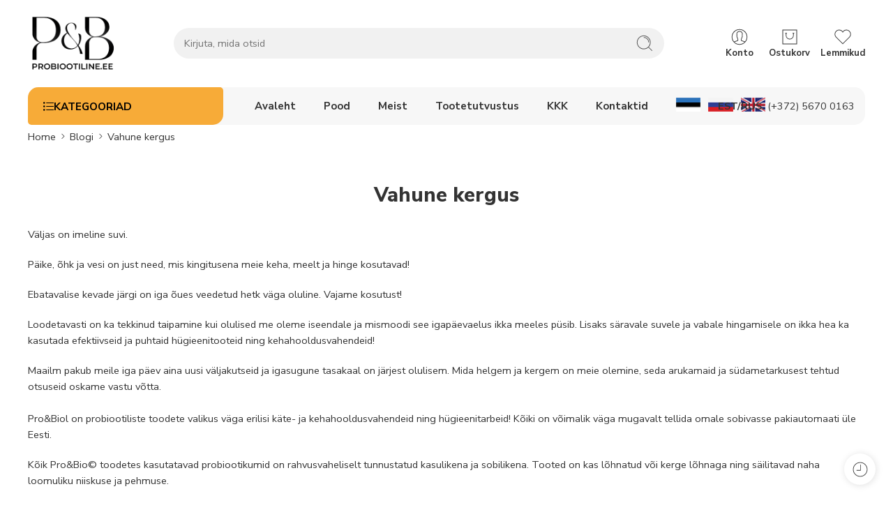

--- FILE ---
content_type: text/css
request_url: https://probiootiline.ee/wp-content/plugins/custom-stuff/include/css/woocommmerce_archive_description_show_more.css?ver=1.47
body_size: 175
content:
.customstuff_archive_description_read_more_wrapper .term-description {
    transition: height 0.5s;
    overflow: hidden;
    max-height: 100px;
}

.customstuff_archive_description_read_more_wrapper.closed .term-description {
	height: 100px !important;
    overflow: hidden;
    position: relative;
}

.customstuff_archive_description_read_more_wrapper.closed .term-description:after {
  content: "";
  position: absolute;
  z-index: 1;
  bottom: 0;
  left: 0;
  pointer-events: none;
  background-image: linear-gradient(to bottom, rgba(255,255,255,0), rgba(255,255,255, 1) 90%);
  width: 100%;
  height: 25px;
}

.customstuff_archive_description_show_more, .customstuff_archive_description_show_less {
    display: none;
	text-align: center;
    font-weight: bold;
}

.customstuff_archive_description_show_more a, .customstuff_archive_description_show_less a {
	position: relative;
}

.customstuff_archive_description_read_more_wrapper.open .customstuff_archive_description_show_less {
    display: block;
}

.customstuff_archive_description_read_more_wrapper.closed .customstuff_archive_description_show_less {
    display: none;
}

.customstuff_archive_description_read_more_wrapper.open .customstuff_archive_description_show_more {
    display: none;
}

.customstuff_archive_description_read_more_wrapper.closed .customstuff_archive_description_show_more {
    display: block;
}


--- FILE ---
content_type: text/css
request_url: https://probiootiline.ee/wp-content/uploads/elementor/css/post-3699.css?ver=1769067141
body_size: 465
content:
.elementor-3699 .elementor-element.elementor-element-3bcce52 > .elementor-widget-container{margin:-20px 0px 0px 0px;}.elementor-3699 .elementor-element.elementor-element-3bcce52.elementor-element{--flex-grow:0;--flex-shrink:0;}.elementor-3699 .elementor-element.elementor-element-25c2b21 .elementor-heading-title{font-weight:700;color:#554455;}.elementor-3699 .elementor-element.elementor-element-a76870a .elementor-heading-title{font-weight:700;color:#333333;}.elementor-3699 .elementor-element.elementor-element-6670bcc .elementor-heading-title{font-weight:700;color:#333333;}.elementor-3699 .elementor-element.elementor-element-bb55cdb{margin:0px 0px calc(var(--kit-widget-spacing, 0px) + 0px) 0px;}.elementor-3699 .elementor-element.elementor-element-c7c9482 > .elementor-container{text-align:center;}.elementor-3699 .elementor-element.elementor-element-c7c9482{margin-top:0px;margin-bottom:0px;padding:0px 0px 0px 0px;}.elementor-bc-flex-widget .elementor-3699 .elementor-element.elementor-element-6b58226.elementor-column .elementor-widget-wrap{align-items:center;}.elementor-3699 .elementor-element.elementor-element-6b58226.elementor-column.elementor-element[data-element_type="column"] > .elementor-widget-wrap.elementor-element-populated{align-content:center;align-items:center;}.elementor-3699 .elementor-element.elementor-element-6b58226 > .elementor-element-populated{transition:background 0.3s, border 0.3s, border-radius 0.3s, box-shadow 0.3s;text-align:start;padding:0px 0px 0px 10px;}.elementor-3699 .elementor-element.elementor-element-6b58226 > .elementor-element-populated > .elementor-background-overlay{transition:background 0.3s, border-radius 0.3s, opacity 0.3s;}.elementor-3699 .elementor-element.elementor-element-3521153{text-align:start;line-height:0em;color:#333333;}.elementor-bc-flex-widget .elementor-3699 .elementor-element.elementor-element-7c7aca4.elementor-column .elementor-widget-wrap{align-items:center;}.elementor-3699 .elementor-element.elementor-element-7c7aca4.elementor-column.elementor-element[data-element_type="column"] > .elementor-widget-wrap.elementor-element-populated{align-content:center;align-items:center;}.elementor-3699 .elementor-element.elementor-element-7c7aca4.elementor-column > .elementor-widget-wrap{justify-content:flex-end;}@media(max-width:1024px){.elementor-3699 .elementor-element.elementor-element-c7c9482{padding:20px 0px 0px 0px;}.elementor-3699 .elementor-element.elementor-element-3521153{text-align:start;}.elementor-3699 .elementor-element.elementor-element-7c7aca4 > .elementor-element-populated{margin:0px 0px 0px 0px;--e-column-margin-right:0px;--e-column-margin-left:0px;padding:0px 0px 0px 0px;}}@media(max-width:767px){.elementor-3699 .elementor-element.elementor-element-ff1a069{width:100%;}.elementor-3699 .elementor-element.elementor-element-5bc553b{width:100%;}.elementor-3699 .elementor-element.elementor-element-9b18907{width:100%;}.elementor-3699 .elementor-element.elementor-element-f3fd786{width:100%;}.elementor-3699 .elementor-element.elementor-element-6b58226{width:100%;}.elementor-3699 .elementor-element.elementor-element-3521153{text-align:center;}.elementor-3699 .elementor-element.elementor-element-7c7aca4{width:100%;}}@media(min-width:768px){.elementor-3699 .elementor-element.elementor-element-ff1a069{width:30%;}.elementor-3699 .elementor-element.elementor-element-5bc553b{width:20%;}.elementor-3699 .elementor-element.elementor-element-9b18907{width:20%;}.elementor-3699 .elementor-element.elementor-element-f3fd786{width:30%;}.elementor-3699 .elementor-element.elementor-element-6b58226{width:30%;}.elementor-3699 .elementor-element.elementor-element-7c7aca4{width:70%;}}@media(max-width:1024px) and (min-width:768px){.elementor-3699 .elementor-element.elementor-element-ff1a069{width:50%;}.elementor-3699 .elementor-element.elementor-element-5bc553b{width:50%;}.elementor-3699 .elementor-element.elementor-element-9b18907{width:50%;}.elementor-3699 .elementor-element.elementor-element-f3fd786{width:50%;}.elementor-3699 .elementor-element.elementor-element-7c7aca4{width:62%;}}

--- FILE ---
content_type: application/javascript
request_url: https://probiootiline.ee/wp-content/plugins/custom-stuff/include/js/woocommmerce_archive_description_show_more.js?ver=1.47
body_size: 53
content:
jQuery(document).ready(function($){
    
    var height = $('.customstuff_archive_description_read_more_wrapper .term-description').prop('scrollHeight');
    
    if (height > 100) {
        $('.customstuff_archive_description_read_more_wrapper .term-description').css('height', height);
        $('.customstuff_archive_description_read_more_wrapper').addClass('closed');
        $('.customstuff_archive_description_read_more_wrapper .term-description').css('max-height', 'unset');
    }
    else {
        $('.customstuff_archive_description_read_more_wrapper .term-description').css('max-height', 'unset');
        $('.customstuff_archive_description_read_more_wrapper').removeClass('closed');
    }
    
    $('.customstuff_archive_description_show_more a').click(function(e) {
        e.preventDefault();
        $('.customstuff_archive_description_read_more_wrapper').removeClass('closed');
        $('.customstuff_archive_description_read_more_wrapper').addClass('open');
    });
    $('.customstuff_archive_description_show_less a').click(function(e) {
        e.preventDefault();
        $('.customstuff_archive_description_read_more_wrapper').addClass('closed');
        $('.customstuff_archive_description_read_more_wrapper').removeClass('open');
    });
})


--- FILE ---
content_type: application/javascript
request_url: https://probiootiline.ee/wp-content/plugins/nasa-core/assets/js/min/nasa.functions.min.js
body_size: 4521
content:
"use strict";function nasa_load_ajax_funcs(a){a("body").trigger("nasa_after_ajax_funcs"),a("body").trigger("nasa_compatible_jetpack"),a("body").trigger("nasa_after_ajax_funcs")}function nasa_compatible_jetpack(a){a(".jetpack-lazy-image").length&&a(".jetpack-lazy-image").removeAttr("srcset").removeAttr("data-lazy-src").removeClass("jetpack-lazy-image")}function loading_slick_element(a,t,e,n){var s="undefined"!=typeof n?n:!1,i=s?".right-now .nasa-slick-slider":".nasa-slick-slider",d="undefined"!=typeof e&&a(e).length?a(e).find(i):a(i);if(a(d).length){a("body").trigger("nasa_compatible_jetpack");var r=a("body").hasClass("nasa-rtl")?!0:!1,o="undefined"==typeof t?!1:t;a(d).each(function(){var t=a(this);if(o&&a("body").trigger("nasa_unslick",[t]),a(t).find(".nasa-slick-remove").length&&a(t).find(".nasa-slick-remove").remove(),!a(t).hasClass("slick-initialized")){var e=parseInt(a(t).attr("data-columns")),n=parseInt(a(t).attr("data-columns-small")),s=parseInt(a(t).attr("data-columns-tablet")),i="true"===a(t).attr("data-autoplay")?!0:!1,d="true"===a(t).attr("data-loop")?!0:!1,l=parseInt(a(t).attr("data-speed")),c=parseInt(a(t).attr("data-delay")),p="true"===a(t).attr("data-dot")||"true"===a(t).attr("data-dots")?!0:!1,f="true"===a(t).attr("data-height-auto")?!0:!1,u=a(t).attr("data-padding"),_=a(t).attr("data-padding-small"),h=a(t).attr("data-padding-medium"),g="true"===a(t).attr("data-disable-drag")?!1:!0,m="true"===a(t).attr("data-slides-all")?!0:!1,v=parseInt(a(t).attr("data-start"));e=e?e:4,n=n?n:2,s=s?s:3;var b=m?e:1,w=m?n:1,C=m?s:1;l=l?l:300,c=c?c:6e3,v=v?v:0;var y={rtl:r,slidesToShow:e,slidesToScroll:b,autoplay:i,infinite:d,autoplaySpeed:c,speed:l,initialSlide:v,adaptiveHeight:f,dots:p,swipe:g,draggable:g,pauseOnHover:!0,arrows:!0,touchThreshold:10,cssEase:"ease-out",prevArrow:'<a class="nasa-nav-arrow slick-prev" href="javascript:void(0);" rel="nofollow"><svg width="32" height="32" viewBox="0 0 32 32" fill="currentColor"><path d="M12.792 15.233l-0.754 0.754 6.035 6.035 0.754-0.754-5.281-5.281 5.256-5.256-0.754-0.754-3.013 3.013z"/></svg></a>',nextArrow:'<a class="nasa-nav-arrow slick-next" href="javascript:void(0);" rel="nofollow"><svg width="32" height="32" viewBox="0 0 32 32" fill="currentColor"><path d="M19.159 16.767l0.754-0.754-6.035-6.035-0.754 0.754 5.281 5.281-5.256 5.256 0.754 0.754 3.013-3.013z"/></svg></a>'};r||(y.swipeToSlide=!0);var k=768,x=1130;a(t).attr("data-switch-tablet")&&(k=parseInt(a(t).attr("data-switch-tablet"))),a(t).attr("data-switch-desktop")&&(x=parseInt(a(t).attr("data-switch-desktop")));var j={slidesToShow:s,slidesToScroll:C},T={slidesToShow:n,slidesToScroll:w};u&&(y.centerMode=!0,y.centerPadding=u,y.infinite=!0,a(t).hasClass("nasa-center-mode")||a(t).addClass("nasa-center-mode")),_?(T.centerMode=!0,T.centerPadding=_,T.infinite=!0,a(t).hasClass("nasa-small-center-mode")||a(t).addClass("nasa-small-center-mode")):T.centerMode=!1,h?(j.centerMode=!0,j.centerPadding=h,j.infinite=!0,a(t).hasClass("nasa-medium-center-mode")||a(t).addClass("nasa-medium-center-mode")):j.centerMode=!1;var I=[{breakpoint:x,settings:j},{breakpoint:k,settings:T}];if(a(t).attr("data-switch-custom"))var S=parseInt(a(t).attr("data-switch-custom")),A={slidesToShow:1,slidesToScroll:1};S&&I.push({breakpoint:S,settings:A}),y.responsive=I,a(t).slick(y),a(t).find(".nasa-banner-image").length&&a(t).find(".slick-slide").each(function(){var t=a(this);if(a(t).find(".banner-inner").length>0){var e=a(t).find(".banner-inner"),n=a(e).attr("data-animation");a(e).removeClass("animated").removeClass(n).removeAttr("style"),a(t).hasClass("slick-active")&&setTimeout(function(){a(e).show(),a(e).addClass("animated").addClass(n).css({visibility:"visible","animation-duration":"1s","animation-delay":"0ms","animation-name":n})},1e3)}}),setTimeout(function(){a("body").trigger("nasa_inited_slick",[t])},100)}})}}function load_count_down(a){"undefined"!=typeof nasa_countdown_l10n&&a(".countdown").length>0&&a(".countdown").each(function(){var t=a(this);if(!a(t).hasClass("countdown-loaded")){var e=new Date(t.data("countdown"));a(t).countdown({until:e,padZeroes:!0}),a(t).hasClass("pause")&&a(t).countdown("pause"),a(t).addClass("countdown-loaded")}})}function nasa_loop_through_variations(a,t,e,n){null!==t&&a(t).each(function(){var t=a(this),s=a(t).hasClass("nasa-attr_type_custom")?"attribute_":"attribute_pa_",i=s+a(t).attr("data-pa_name");a(t).find(".nasa-attr-ux-item").removeClass("nasa-disable"),a(t).find(".nasa-attr-ux-item").removeClass("nasa-unavailable"),a(t).find(".nasa-attr-ux-item").removeClass("attached"),a(t).find(".nasa-attr-ux-item").removeClass("enabled");var d=a.extend(!0,{},e);d[i]="";var r=nasa_matching_variations(n,d);for(var o in r)if("undefined"!=typeof r[o]){var l=r[o].attributes;for(var c in l)if(l.hasOwnProperty(c)){var p=l[c],f="";if(p=p?a("<div/>").html(p).text():!1,c===i)if(r[o].variation_is_active&&(f=" enabled"),p){var u=a(t).find(".nasa-attr-ux-item");u.length&&u.each(function(){var t=a(this),e=t.attr("data-value");return p===e?(t.addClass("attached"+f),void 0):void 0})}else a(t).find(".nasa-attr-ux-item").addClass("attached"+f)}}a(t).find(".nasa-attr-ux-item:not(.attached)").length&&a(t).find(".nasa-attr-ux-item:not(.attached)").addClass("nasa-disable"),a(t).find(".nasa-attr-ux-item:not(.enabled)").length&&a(t).find(".nasa-attr-ux-item:not(.enabled)").addClass("nasa-unavailable")})}function change_content_product_variable(a,t,e){e="undefined"==typeof e?!1:e;var n=a(t).find(".nasa-product-content-child").length,s=a(t).find(".nasa-product-content-child .nasa-active").length,i=a(t).parents(".product-item");if(a(i).find('.main-img [type="image/webp"]').length){var d=a(i).find(".main-img img").eq(0).clone();a(i).find(".main-img").html(""),a(i).find(".main-img").append(d)}var r=a(i).find(".main-img img").eq(0);a(r).length<=0&&(r=a(i).find(".product-img-wrap img").eq(0));var o=a(r).attr("data-org_img"),l=a(i).find(".back-img img"),c=a(l).length?a(l).attr("data-org_img"):"",p=a(i).find(".add-to-cart-grid"),f=n?a(t).find(".nasa-product-content-child"):null,u=a(r).attr("srcset"),_=a(l).length?a(l).attr("srcset"):"",h=a(r).attr("data-srcset"),g=a(l).length?a(l).attr("data-srcset"):"",m=JSON.parse(a(t).attr("data-product_variations")),v=nasa_chosen_attrs(a,t),b=v.data,w=a(i).find(".price");if(a(w).length&&a(i).find(".price").each(function(){a(this).parents(".price-wrap").length<=0&&a(this).parents(".nasa-org-price").length<=0&&a(this).wrap('<div class="price-wrap"></div>')}),a(i).hasClass("outofstock")||a(i).find(".badge.out-of-stock-label").remove(),nasa_loop_through_variations(a,f,b,m),a(t).parents(".nasa-bought-together-wrap").length){var C=a(t).parents(".nasa-accessories-product"),y=a(".nasa-accessories-check").find('.nasa-accessories-item-check input[value="'+a(C).attr("data-product-id")+'"]'),k=nasa_matching_variations(m,b);a(y).attr({"data-display_price":k[0].display_price,"data-display_regular_price":k[0].display_regular_price}),setTimeout(function(){k.length>1?y.addClass("ns-getmin"):y.removeClass("ns-getmin"),a(y).trigger("change")},10)}if(a(i).find(".nasa-org-price.hidden-tag").length<=0&&a(i).find(".price-wrap").length){var x=a(i).find(".price-wrap").eq(0);a(x).after('<div class="nasa-org-price hidden-tag">'+a(x).html()+"</div>")}a(p).hasClass("nasa-variable-add-to-cart-in-grid")&&"undefined"==typeof a(t).attr("data-select_text")&&a(t).attr("data-select_text",a(p).find(".add_to_cart_text").html());var j=a(t).attr("data-select_text");if(n!==s)return"undefined"!=typeof o&&(a(r).attr("src",o),h&&a(r).attr("srcset",h)),a(l).length&&"undefined"!=typeof c&&(a(l).attr("src",c),g&&a(l).attr("srcset",g)),a(p).hasClass("nasa-variable-add-to-cart-in-grid")&&!a("body").hasClass("nasa-ywraq-hide-add-to-cart")&&(a(p).find(".add_to_cart_text").html(j),a(p).attr("title",j),a(p).hasClass("nasa-tip")&&(a(p).attr("data-tip",j),a(p).find(".nasa-tip-content").length&&a(p).find(".nasa-tip-content").html(j)),a(p).attr("data-product_id",a(t).attr("data-product_id")).addClass("product_type_variable").removeClass("product_type_variation").removeAttr("data-variation")),a(i).find(".price-wrap").html(a(i).find(".nasa-org-price").html()),a(i).find(".add-to-cart-grid").removeClass("nasa-active"),a(i).removeClass("product-deals"),a(i).find(".nasa-sc-pdeal-countdown").hasClass("hidden-tag")||a(i).find(".nasa-sc-pdeal-countdown").addClass("hidden-tag"),a(i).find(".nasa-sc-pdeal-countdown").html(""),a(i).find(".nasa-badges-wrap .bulk-label").remove(),void 0;var T=[],I={};a(t).find(".nasa-product-content-child .nasa-active").each(function(){var t=a(this),e=a(t).parents(".nasa-product-content-child").hasClass("nasa-attr_type_custom")?"attribute_":"attribute_pa_",n=e+a(t).attr("data-pa"),s=a(t).attr("data-value"),i={key:n,value:s};I[n]=s,T.push(i)});var S=!1,A=null;for(var M in m){var q=m[M].attributes,z=0;for(var O in q)z++;if(n!==z)break;for(var P in T){if(""!==q[T[P].key]&&q[T[P].key]!==T[P].value){S=!1;break}S=!0}if(S){A=m[M];break}}if(A){var B=o?o:a(r).attr("src"),D="";if("undefined"!=typeof A.image_catalog&&(D=A.image_catalog),"undefined"!=typeof A.image_catalog&&""!==A.image_catalog&&D!==B?("undefined"==typeof o&&a(r).attr("data-org_img",a(r).attr("src")),a(l).length&&"undefined"==typeof c&&a(l).attr("data-org_img",a(l).attr("src")),a(r).attr("src",A.image_catalog),a(l).length&&("undefined"!=typeof A.nasa_variation_back_img&&""!==A.nasa_variation_back_img?a(l).attr("src",A.nasa_variation_back_img):a(l).attr("src",A.image_catalog)),u&&(a(r).removeAttr("srcset"),a(r).attr("data-srcset",u)),a(l).length&&_&&(a(l).removeAttr("srcset"),a(l).attr("data-srcset",_)),nasa_img_is_loaded(a,r,l,A.variation_id)):("undefined"!=typeof o&&(a(r).attr("src",o),h&&a(r).attr("srcset",h)),a(l).length&&"undefined"!=typeof c&&(a(l).attr("src",c),g&&a(l).attr("srcset",g))),A.price_html?a(i).find(".price-wrap").html(A.price_html):a(i).find(".price-wrap").html(a(i).find(".nasa-org-price").html()),a(i).find(".wcpbc-price.loading").length&&a(i).find(".wcpbc-price.loading").removeClass("loading"),A.outofstock_badge&&!a(i).hasClass("outofstock")&&(a(i).find(".nasa-badges-wrap").length<1&&a(i).find(".product-img-wrap").prepend('<div class="nasa-badges-wrap"></div>'),a(i).find(".nasa-badges-wrap").append(A.outofstock_badge)),A.variation_id&&A.is_in_stock&&A.variation_is_visible&&A.is_purchasable){if(a(p).hasClass("nasa-variable-add-to-cart-in-grid")&&!a("body").hasClass("nasa-ywraq-hide-add-to-cart")){var H="undefined"!=typeof A.add_to_cart_txt?A.add_to_cart_txt:a('input[name="add_to_cart_text"]').val();a(p).find(".add_to_cart_text").html(H),a(p).attr("title",H),a(p).hasClass("nasa-tip")&&(a(p).attr("data-tip",H),a(p).find(".nasa-tip-content").length&&a(p).find(".nasa-tip-content").html(H)),a(i).find(".add-to-cart-grid").each(function(){var t=a(this);a(t).hasClass("nasa-active")||a(t).addClass("nasa-active")})}var J={};for(var N in A.attributes)J[N]=I[N];if(a(p).hasClass("nasa-variable-add-to-cart-in-grid")&&!a("body").hasClass("nasa-ywraq-hide-add-to-cart")&&a(p).attr("data-product_id",A.variation_id).removeClass("product_type_variable").addClass("product_type_variation").attr("data-variation",JSON.stringify(J)),"undefined"!=typeof A.deal_time&&A.deal_time){var W=!0,E=new Date,F=E.getTime();if("undefined"!=typeof A.deal_time.from&&A.deal_time.from>F&&(W=!1),W&&A.deal_time.to<F&&(W=!1),W&&"undefined"!=typeof A.deal_time.html){if(a(i).hasClass("product-deals")||a(i).addClass("product-deals"),a(i).find(".nasa-sc-pdeal-countdown").replaceWith(A.deal_time.html),a(i).parents(".products.list").length&&a(i).find(".nasa-sc-pdeal-countdown").length&&a(i).find(".product-info-wrap .nasa-sc-pdeal-countdown").length<1){var Z=a(i).find(".nasa-sc-pdeal-countdown").clone();a(i).find(".product-des-wrap").length?a(i).find(".product-des-wrap").before(Z):a(i).find(".product-info-wrap").append(Z)}a("body").trigger("nasa_load_countdown")}}else a(i).removeClass("product-deals"),a(i).find(".nasa-sc-pdeal-countdown").hasClass("hidden-tag")||a(i).find(".nasa-sc-pdeal-countdown").addClass("hidden-tag"),a(i).find(".nasa-sc-pdeal-countdown").html("");if("undefined"!=typeof A.nasa_custom_fields&&"undefined"!=typeof A.nasa_custom_fields.dsct_allow&&"1"===A.nasa_custom_fields.dsct_allow&&"undefined"!=typeof A.nasa_custom_fields.dsct_badge&&""!==A.nasa_custom_fields.dsct_badge){a(i).find(".nasa-badges-wrap").length<=0&&a(i).find(".product-img-wrap").prepend('<div class="nasa-badges-wrap"></div>');var G=a(i).find(".nasa-badges-wrap");a(G).find(".bulk-label").length<=0&&a(G).append(A.nasa_custom_fields.dsct_badge)}else a(i).find(".nasa-badges-wrap .bulk-label").remove()}else a(p).hasClass("nasa-variable-add-to-cart-in-grid")&&(a(p).find(".add_to_cart_text").html(j),a(p).attr("title",j),a(p).attr("data-product_id",a(t).attr("data-product_id")).addClass("product_type_variable").removeClass("product_type_variation").removeAttr("data-variation"),a(p).hasClass("nasa-tip")&&(a(p).attr("data-tip",j),a(p).find(".nasa-tip-content").length&&a(p).find(".nasa-tip-content").html(j)),a(i).find(".add-to-cart-grid").removeClass("nasa-active")),a(i).removeClass("product-deals"),a(i).find(".nasa-sc-pdeal-countdown").hasClass("hidden-tag")||a(i).find(".nasa-sc-pdeal-countdown").addClass("hidden-tag"),a(i).find(".nasa-sc-pdeal-countdown").html(""),a(i).find(".nasa-badges-wrap .bulk-label").remove();a(i).find(".nasa-close-variants").length&&a(i).find(".nasa-close-variants").trigger("click")}else if("undefined"!=typeof o&&(a(r).attr("src",o),h&&a(r).attr("srcset",h)),a(l).length&&"undefined"!=typeof c&&(a(l).attr("src",c),g&&a(l).attr("srcset",g)),a(p).hasClass("nasa-variable-add-to-cart-in-grid")&&!a("body").hasClass("nasa-ywraq-hide-add-to-cart")&&(a(p).find(".add_to_cart_text").html(j),a(p).attr("title",j),a(p).hasClass("nasa-tip")&&(a(p).attr("data-tip",j),a(p).find(".nasa-tip-content").length&&a(p).find(".nasa-tip-content").html(j)),a(p).attr("data-product_id",a(t).attr("data-product_id")).addClass("product_type_variable").removeClass("product_type_variation").removeAttr("data-variation"),a(i).find(".add-to-cart-grid").removeClass("nasa-active")),a(i).find(".price-wrap").html(a(i).find(".nasa-org-price").html()),a(i).removeClass("product-deals"),a(i).find(".nasa-sc-pdeal-countdown").hasClass("hidden-tag")||a(i).find(".nasa-sc-pdeal-countdown").addClass("hidden-tag"),a(i).find(".nasa-sc-pdeal-countdown").html(""),a(i).find(".nasa-badges-wrap .bulk-label").remove(),e){var K="undefined"!=typeof wc_add_to_cart_variation_params?wc_add_to_cart_variation_params.i18n_no_matching_variations_text:a('input[name="nasa_no_matching_variations"]').val();window.alert(K)}}function nasa_img_is_loaded(a,t,e,n){if(-1===img_loaded_array.indexOf(n)){var s=a(t).parents(".main-img"),i=a(e).length?a(e).parents(".back-img"):null;if(a(s).length||i){a(s).length&&!a(s).hasClass("nasa-img-loading")&&a(s).addClass("nasa-img-loading"),i&&!a(i).hasClass("nasa-img-loading")&&a(i).addClass("nasa-img-loading");var d=setInterval(function(){_main_loaded=!1;var e=a(t).attr("src"),n=new Image;n.onload=function(){_main_loaded=!0,clearInterval(d)},n.src=e},100),r=setInterval(function(){if(a(i).length){if(_main_loaded){_back_loaded=!1;var t=a(e).attr("src"),s=new Image;s.onload=function(){_back_loaded=!0,check_img_loaded=1,img_loaded_array.push(n),nasa_img_clear_loaded(a),clearInterval(r)},s.src=t}}else _main_loaded&&(check_img_loaded=1,img_loaded_array.push(n),nasa_img_clear_loaded(a),clearInterval(r))},100)}}}function nasa_img_clear_loaded(a){"undefined"!=typeof check_img_loaded&&0!=check_img_loaded&&(a(".product-item .main-img.nasa-img-loading").length&&a(".product-item .main-img.nasa-img-loading").removeClass("nasa-img-loading"),a(".product-item .back-img.nasa-img-loading").length&&a(".product-item .back-img.nasa-img-loading").removeClass("nasa-img-loading"),check_img_loaded=0)}function nasa_chosen_attrs(a,t){var e={},n=0,s=0;return a(t).find(".nasa-product-content-child").each(function(){var t=a(this).hasClass("nasa-attr_type_custom")?"attribute_":"attribute_pa_",i="",d=0;a(this).find(".nasa-attr-ux-item").each(function(){0===d&&(t+=a(this).attr("data-pa")),a(this).hasClass("nasa-active")&&(i=a(this).attr("data-value")),d++}),i.length>0&&s++,n++,e[t]=i}),{count:n,chosenCount:s,data:e}}function nasa_isMatch_variation(a,t){var e=!0;for(var n in a)if("undefined"!=typeof a[n]){var s=a[n],i=t[n];void 0!==s&&void 0!==i&&0!==s.length&&0!==i.length&&s!==i&&(e=!1)}return e}function nasa_matching_variations(a,t){for(var e=[],n=0;n<a.length;n++){var s=a[n];nasa_isMatch_variation(s.attributes,t)&&e.push(s)}return e}function init_variables_products(a){if("undefined"!=typeof nasa_ajax_params&&"undefined"!=typeof nasa_ajax_params.wc_ajax_url){var t=nasa_ajax_params.wc_ajax_url.toString().replace("%%endpoint%%","nasa_render_variables");if(a(".nasa-product-variable-call-ajax").length>0){var e=[];a(".nasa-product-variable-call-ajax").each(function(){a(this).hasClass("nasa-process")||(a(this).addClass("nasa-process"),-1===e.indexOf(a(this).attr("data-product_id"))&&e.push(a(this).attr("data-product_id")))}),e.length>0&&a.ajax({url:t,type:"post",dataType:"json",cache:!1,data:{pids:e},success:function(t){if("undefined"!=typeof t.empty&&"0"===t.empty){for(var e in t.products)a(".nasa-product-variable-call-ajax.nasa-product-variable-"+e).replaceWith(t.products[e]);a(".nasa-product-content-variable-warp").length&&a(".nasa-product-content-variable-warp").each(function(){var t=a(this);a(t).hasClass("nasa-inited")||(a(t).addClass("nasa-inited"),change_content_product_variable(a,t,!1))})}},error:function(){a(".nasa-product-variable-call-ajax").remove()}})}}}function nasa_refresh_attrs(a,t){t.find(".nasa-attr-ux_wrap").each(function(){var t=a(this),e=a(t).attr("data-attribute_name");a('select[name="'+e+'"]').length&&a(t).find(".nasa-attr-ux").each(function(){var t=a(this),n=a(t).attr("data-value");if(a('select[name="'+e+'"]').find('option[value="'+n+'"]').length<=0)a(t).hasClass("nasa-disable")||a(t).addClass("nasa-disable");else{var s=a('select[name="'+e+'"]').find('option[value="'+n+'"]').attr("disabled");"undefined"!=typeof s&&(a(t).hasClass("nasa-unavailable")||a(t).addClass("nasa-unavailable")),a(t).removeClass("nasa-disable")}})})}function nasa_tabs_not_set(a){a(".nasa-tabs-not-set").length&&a(".nasa-tabs-not-set").each(function(){var t=a(this),e=a(t).find(".nasa-tabs"),n=!0;a(t).find(".nasa-panels .nasa-panel").each(function(){var t=a(this),s=a(t).find(".nasa-move-tab-title").html(),i="nasa-tab";n&&(i+=" active first",a(t).addClass("active first"),n=!1),a(e).append('<li class="'+i+'">'+s+"</li>"),a(t).find(".nasa-move-tab-title").remove()}),a(e).find(".nasa-tab:last-child").addClass("last"),a(t).removeClass("nasa-tabs-not-set")})}function _isFunction(a){return"function"==typeof a}function nasa_ontouchstart(){return"ontouchstart"in window||navigator.maxTouchPoints>0||navigator.msMaxTouchPoints>0}

--- FILE ---
content_type: application/javascript
request_url: https://probiootiline.ee/wp-content/themes/elessi-theme/assets/js/min/main-async.min.js
body_size: 10152
content:
if("undefined"==typeof _cookie_live)var _cookie_live=7;jQuery(document).ready(function(a){"use strict";if("undefined"==typeof e)var e=a(".nasa-check-reponsive.nasa-switch-check").length&&1===a(".nasa-check-reponsive.nasa-switch-check").width()?!0:!1;if("undefined"==typeof t)var t=a(".nasa-check-reponsive.nasa-tablet-check").length&&1===a(".nasa-check-reponsive.nasa-tablet-check").width()?!0:!1;if("undefined"==typeof n)var n=a("body").hasClass("nasa-in-mobile")?!0:!1;if("undefined"==typeof s)var s=Date.now();var i=function(a){return a.is(".processing")||a.parents(".processing").length},o=function(e){if(!i(e)){var t=a("body").hasClass("nasa-dark")?"#000":"#fff";e.addClass("processing").block({message:null,overlayCSS:{background:t,opacity:.6}})}};if(a("body").on("click",".nasa-mobile-menu_toggle",function(){a("body").trigger("nasa_append_style_mobile_menu"),init_menu_mobile(a),a("#mobile-navigation").length&&("1"!==a("#mobile-navigation").attr("data-show")?(a("#nasa-menu-sidebar-content").hasClass("nasa-dark")&&a(".black-window").addClass("nasa-transparent"),a(".black-window").show().addClass("desk-window"),a("body").hasClass("m-ovhd")||a("body").addClass("m-ovhd"),a("#nasa-menu-sidebar-content").length&&!a("#nasa-menu-sidebar-content").hasClass("nasa-active")&&a("#nasa-menu-sidebar-content").addClass("nasa-active"),a("#mobile-navigation").attr("data-show","1")):a(".black-window").trigger("click"))}),a("body").on("click",".nasa-close-menu-mobile, .nasa-close-sidebar",function(){a(".black-window").trigger("click")}),a("body").on("click",".nasa-menu-accordion .li_accordion > a.accordion",function(e){e.preventDefault();var t=a(".ns-sub-account").find(".li_accordion"),n=a(this).parent(),s=a(n).parent();if(a(n).hasClass("active"))a(n).find(">.nav-dropdown-mobile").slideUp(300).parent().removeClass("active");else{var i=a(s).children("li.active");a(t).hasClass("active")&&a(t).find(">.nav-dropdown-mobile").slideUp(300).parent().removeClass("active"),a(i).removeClass("active").children(".nav-dropdown-mobile").css({height:"auto"}).slideUp(300),a(n).children(".nav-dropdown-mobile").slideDown(300).parent().addClass("active"),a(t).hasClass("active")&&a(".ns-sub-multilangs").find(".li_accordion >.nav-dropdown-mobile").slideUp(300).parent().removeClass("active")}return!1}),a("body").on("click",".nasa-accordion .li_accordion > a.accordion",function(e){e.preventDefault();var t=a(this),n=a(t).parent(),s=a(n).parent();if(a(n).hasClass("active"))a(n).removeClass("active").children(".children").slideUp(300);else{a(s).removeClass("nasa-current-tax-parent").removeClass("current-tax-item");var i=a(s).children("li.active");a(i).removeClass("active").children(".children").slideUp(300),a(n).addClass("active").children(".children").slideDown(300)}return!1}),a("body").on("click",".nasa-accordions-content .nasa-accordion-title a",function(e){e.preventDefault();var t=a(this),n=a(t).parents(".nasa-accordions-content");a("body").trigger("nasa_check_template",[n]);var s=a(n).hasClass("nasa-no-global")?!0:!1;a(n).removeClass("nasa-accodion-first-show");var i=a(t).attr("data-id"),o=!1;"undefined"!=typeof i&&i||(o=a(t).attr("data-index"));var r=o?a(n).find("."+o):a(n).find("#nasa-section-"+i);return a(t).hasClass("active")?(a(t).removeClass("active"),a(r).length&&a(r).removeClass("active").slideUp(200)):(s||(a(n).find(".nasa-accordion-title a").removeClass("active"),a(n).find(".nasa-panel.active").removeClass("active").slideUp(200)),a(t).addClass("active"),a(r).length&&a(r).addClass("active").slideDown(200)),!1}),a("body").on("click",".nasa-tab a",function(e){e.preventDefault();var t=a(this),n=null,s=a(t).parents(".nasa-tabs");if(!a("body").hasClass("nasa-rtl")&&!a(s).hasClass("nasa-slide-style")){var i=a(t).parents(".nasa-tab"),o=a(s).find(".nasa-tab.first"),r=a(s).width(),l=a(i).width(),c=a(i).offset(),d=a(o).offset();a(s).animate({scrollLeft:c.left-d.left-(r-l)/2})}var p,g=a(t).parents(".nasa-tab");if(p=a(g).hasClass("nasa-single-product-tab")?a(t).parents(".nasa-tabs-content.woocommerce-tabs"):a(t).parents(".nasa-tabs-content.nasa-wrap-all"),a(p).length<1&&(p=a(t).parents(".nasa-tabs-content")),a(p).length){if(a("body").trigger("nasa_check_template",[p]),!a(t).parent().hasClass("active")){var h=a(p).find("> .nasa-panels");a(h).length<1&&(h=a(p).find(".nasa-panels")),n=a(t).attr("data-hash");var m=a(t).attr("data-id");if("undefined"==typeof m||!m){var f=a(t).attr("data-index");m=a(p).find("."+f)}a(s).find("li").removeClass("active"),a(t).parent().addClass("active"),a(h).find("> .nasa-panel").removeClass("active"),a(m).length&&(a(m).addClass("active"),a("body").trigger("nasa_after_changed_tab_content",[m])),a(s).hasClass("nasa-slide-style")&&nasa_tab_slide_style(a,s,500)}n&&a("#nasa-single-product-ajax").length<1&&a(".nasa-has-filter-ajax").length<1&&(window.location.hash=n)}}),a("body").on("click",".cart-link",function(){if(a("body").hasClass("woocommerce-checkout")||a("form.woocommerce-checkout").length){var e=a(this).attr("href");return window.location.href=e,!1}return!a("body").hasClass("woocommerce-cart")&&a("form.woocommerce-cart-form").length<=0&&(a(".black-window").fadeIn(200).addClass("desk-window"),a("body").hasClass("m-ovhd")||a("body").addClass("m-ovhd"),a("#cart-sidebar .cross-sells").length&&a("body").trigger("nasa_cross_sell_columns_setting",[a("#cart-sidebar .cross-sells").find(".nasa-slick-slider")]),a("#cart-sidebar").length&&!a("#cart-sidebar").hasClass("nasa-active")&&(a("#cart-sidebar").addClass("nasa-active"),a("#cart-sidebar").find('input[name="nasa-mini-cart-empty-content"]').length?(a("#cart-sidebar").append('<div class="nasa-loader"></div>'),a("body").trigger("wc_fragment_refresh")):init_shipping_free_notification(a)),a("body").trigger("nasa_opened_cart_sidebar"),a(".nasa-close-notice").length&&a(".nasa-close-notice").trigger("click"),a("body").trigger("mini_cart_mobile_layout_change")),!1}),a("body").on("click","#elementor-menu-cart__toggle_button",function(){a(".elementor-menu-cart__container .elementor-menu-cart__main").length&&a(".elementor-menu-cart__container").remove(),a(this).hasClass("cart-link")||(a(this).addClass("cart-link"),a(this).trigger("click"))}),a("body").on("click",".btn-compare",function(){a(".nasa-close-notice").length&&a(".nasa-close-notice").trigger("click");var e=a(this);if(a(e).hasClass("nasa-compare")){var t=a(e).attr("data-prod");t&&add_compare_product(t,a)}else{var n=a(e).parent();a(n).find(".compare-button .compare").length&&a(n).find(".compare-button .compare").trigger("click")}return!1}),a("body").on("click",".nasa-remove-compare",function(){a(".nasa-close-notice").length&&a(".nasa-close-notice").trigger("click");var e=a(this).attr("data-prod");return e&&remove_compare_product(e,a),!1}),a("body").on("click",".nasa-compare-clear-all",function(){return a(".nasa-close-notice").length&&a(".nasa-close-notice").trigger("click"),remove_all_compare_product(a),!1}),a("body").on("click",".nasa-show-compare",function(){return a(".nasa-close-notice").length&&a(".nasa-close-notice").trigger("click"),a(this).hasClass("nasa-showed")?hide_compare(a):show_compare(a),load_compare(a),a("body").trigger("nasa_after_clicked"),!1}),a("body").on("click",".wishlist-link",function(){if(a(this).hasClass("ns-mini-yith-wcwl")){var e=a(this).attr("href");window.location.href=e}else a("body").trigger("nasa_append_style_off_canvas"),a(".nasa-close-notice").length&&a(".nasa-close-notice").trigger("click"),load_wishlist(a),a(".black-window").fadeIn(200).addClass("desk-window"),a("body").hasClass("m-ovhd")||a("body").addClass("m-ovhd"),a("#nasa-wishlist-sidebar").length&&!a("#nasa-wishlist-sidebar").hasClass("nasa-active")&&a("#nasa-wishlist-sidebar").addClass("nasa-active"),a("body").trigger("nasa_after_clicked");return!1}),a("body").on("click",".btn-wishlist",function(){a(".nasa-close-notice").length&&a(".nasa-close-notice").trigger("click");var e=a(this);if(!a(e).hasClass("nasa-disabled"))if(a(e).hasClass("btn-nasa-wishlist")){a(".btn-wishlist").addClass("nasa-disabled");var t=a(e).attr("data-prod");a(e).hasClass("nasa-added")?(a(e).removeClass("nasa-added"),a(e).find(".nasa-icon-text, .nasa-tip-content").text(a(e).attr("data-icon-text")),nasa_process_wishlist(a,t,"nasa_remove_from_wishlist"),a(e).find(".nasa-icon-text-wrap").animate({scrollTop:0},400)):(a(e).addClass("nasa-added"),a(e).find(".nasa-icon-text, .nasa-tip-content").text(a(e).attr("data-added")),nasa_process_wishlist(a,t,"nasa_add_to_wishlist"),a(e).find(".nasa-icon-text-wrap").animate({scrollTop:24},400))}else if(a(e).hasClass("nasa-added")||a(e).addClass("nasa-added"),a("#tmpl-nasa-global-wishlist").length){var t=a(e).attr("data-prod"),n=a(e).attr("data-original-product-id"),s=a(e).attr("data-prod_type"),i=a("#tmpl-nasa-global-wishlist").html();a(".nasa-global-wishlist").length<=0&&a("body").append('<div class="nasa-global-wishlist"></div>'),i=i.replace(/%%product_id%%/g,t),i=i.replace(/%%product_type%%/g,s),i=i.replace(/%%original_product_id%%/g,n),a(".nasa-global-wishlist").html(i),a(".nasa-global-wishlist").find(".add_to_wishlist").trigger("click")}else{var o=a(e).parent();a(o).find(".add_to_wishlist").length&&a(o).find(".add_to_wishlist").trigger("click")}return!1}),a("body").on("click",".nasa-remove_from_wishlist",function(){if("undefined"!=typeof nasa_ajax_params&&"undefined"!=typeof nasa_ajax_params.ajax_url){var e=a(this).parents(".nasa-tr-wishlist-item");if(a(e).length&&a(e).css({opacity:.3}),!a(this).hasClass("btn-nasa-wishlist")){var t={};t.action="nasa_remove_from_wishlist",a(".nasa-value-gets").length&&a(".nasa-value-gets").find("input").length&&a(".nasa-value-gets").find("input").each(function(){var e=a(this).attr("name"),n=a(this).val();t[e]=n});var n=a(this).attr("data-prod_id");t.remove_from_wishlist=n,t.wishlist_id=a(".wishlist_table").attr("data-id"),t.pagination=a(".wishlist_table").attr("data-pagination"),t.per_page=a(".wishlist_table").attr("data-per-page"),t.current_page=a(".wishlist_table").attr("data-page"),a.ajax({url:nasa_ajax_params.ajax_url,type:"post",dataType:"json",cache:!1,data:t,beforeSend:function(){a("body").trigger("ns_magnific_popup_close")},success:function(e){if("0"===e.error){a(".wishlist_sidebar").replaceWith(e.list);var t=e.count.toString().replace("+",""),s=parseInt(t);a(".nasa-mini-number.wishlist-number").html(e.count),s>0?a(".wishlist-number").removeClass("nasa-product-empty"):0!==s||a(".nasa-mini-number.wishlist-number").hasClass("nasa-product-empty")||(a(".nasa-mini-number.wishlist-number").addClass("nasa-product-empty"),a(".black-window").trigger("click")),a('.btn-wishlist[data-prod="'+n+'"]').length&&(a('.btn-wishlist[data-prod="'+n+'"]').removeClass("nasa-added"),a('.btn-wishlist[data-prod="'+n+'"]').find(".added").length&&a('.btn-wishlist[data-prod="'+n+'"]').find(".added").removeClass("added")),a(".add-to-wishlist-"+n).length&&a(".add-to-wishlist-"+n).removeClass("exists"),a("#yith-wcwl-popup-message").length&&"undefined"!=typeof e.mess&&""!==e.mess&&(a(".nasa-close-notice").length&&a(".nasa-close-notice").trigger("click"),a("#yith-wcwl-popup-message").html(e.mess),a("#yith-wcwl-popup-message").fadeIn(),setTimeout(function(){a("#yith-wcwl-popup-message").fadeOut()},2e3))}a(".btn-wishlist").removeClass("nasa-disabled")},error:function(){a(".btn-wishlist").removeClass("nasa-disabled")}})}}return!1}),a("body").on("click",".nasa_add_to_cart_from_wishlist",function(){var e=a(this),t=a(e).attr("data-product_id");if(t&&!a(e).hasClass("loading")){var n=a(e).attr("data-type"),s=a(e).attr("data-quantity"),i={};a(".wishlist_table").length&&a(".wishlist_table").find("#yith-wcwl-row-"+t).length&&(i={from_wishlist:"1",wishlist_id:a(".wishlist_table").attr("data-id"),pagination:a(".wishlist_table").attr("data-pagination"),per_page:a(".wishlist_table").attr("data-per-page"),current_page:a(".wishlist_table").attr("data-page")}),a("body").trigger("nasa_single_add_to_cart",[e,t,s,n,null,null,i])}return!1}),a("body").on("nasa_after_quickview_timeout",function(e){init_accordion(a),a(".product-lightbox .vc_progress_bar .vc_bar").length&&a(".product-lightbox .vc_progress_bar .vc_bar").each(function(){var e=a(this),t=a(e).attr("data-percentage-value");a(e).css({width:t+"%"})}),e.preventDefault()}),a("body").on("nasa_changed_countdown_variable_single",function(e){a("body").trigger("nasa_load_countdown"),e.preventDefault()}),a("body").on("click","#nasa-init-viewed",function(){a(".black-window").fadeIn(200).addClass("desk-window"),a("body").hasClass("m-ovhd")||a("body").addClass("m-ovhd"),a("#nasa-viewed-sidebar").length&&!a("#nasa-viewed-sidebar").hasClass("nasa-active")&&a("#nasa-viewed-sidebar").addClass("nasa-active")}),a("body").on("click",".popup-cart-close, .popup-cart-bg-close",function(e){var t=this,n=a(t).parents(".ns-cart-popup-wrap");a(n).addClass("ns-left-to-right"),a(".black-window").fadeOut(600).removeClass("desk-window"),a("body").removeClass("ovhd"),setTimeout(function(){a(n).removeClass("ns-left-to-right nasa-active").hide(),a(n).find(".ns-cross-sell-lazy").removeClass("nasa-active").html("")},350),e.preventDefault()}),a("body").on("click",".nasa-quickview-popup-close",function(e){var t=this,n=a(t).parents("#nasa-quickview-popup");a(n).addClass("ns-left-to-right"),a(".black-window").fadeOut(600).removeClass("desk-window"),a("body").removeClass("ovhd"),"undefined"!=typeof setMaxHeightQVPU&&clearInterval(setMaxHeightQVPU),setTimeout(function(){a(n).removeClass("ns-left-to-right nasa-active").hide()},350),e.preventDefault()}),a("body").on("change",".mini-cart-item .qty",function(e){if("undefined"!=typeof nasa_ajax_params&&"undefined"!=typeof nasa_ajax_params.wc_ajax_url){var t=nasa_ajax_params.wc_ajax_url.toString().replace("%%endpoint%%","nasa_quantity_mini_cart"),n=a(this),s=a(n).parents(".mini-cart-item"),i=a(n).attr("name").replace(/cart\[([\w]+)\]\[qty\]/g,"$1"),o=parseFloat(a(n).attr("max")),r=a(s).attr("data-id-var-product");o||(o=!1);var l=parseFloat(a(n).val()),c=parseFloat(a(n).attr("data-old"));if(c||(c=l),o>0&&l>o&&(a(n).val(o),l=o),c!==l){var d=!0;if(0>=l){var p=a('input[name="nasa_change_value_0"]').length?a('input[name="nasa_change_value_0"]').val():"Are you sure you want to remove it?";d=confirm(p),d&&(a(s).parents(".ns-cart-popup-v2").length?a(".popup-cart-bg-close").trigger("click"):a("body").trigger("animate_remove_from_mini_cart_wishlist",[s,1]))}d?a.ajax({url:t,type:"post",dataType:"json",cache:!1,data:{hash:i,quantity:l,product_id_qty:r},beforeSend:function(){a(s).hasClass("nasa-loading")||a(s).addClass("nasa-loading"),a(s).parents(".widget_shopping_cart_content").hasClass("nasa-loading")||a(s).parents(".widget_shopping_cart_content").addClass("nasa-loading"),a(s).parents(".widget_shopping_cart_content_popup_v2").length&&a(s).parents(".widget_shopping_cart_content_popup_v2").find(".nasa-minicart-footer").addClass("nasa-loading")},success:function(e){e&&e.fragments&&(a.each(e.fragments,function(e,t){a(e).length&&a(e).replaceWith(t)}),a("body").trigger("wc_fragments_refreshed"),a("body").trigger("updated_data_mini_cart"),a("body").trigger("get_content_popup_v2",[!1]),a("body").trigger("wc_fragments_loaded")),a("#cart-sidebar").find(".nasa-loader").remove()},error:function(){a(document.body).trigger("wc_fragments_ajax_error"),a("#cart-sidebar").find(".nasa-loader").remove(),a("#cart-sidebar").find(".nasa-loading").removeClass("nasa-loading")}}):a(n).val(c)}}e.preventDefault()}),a("body").on("click",".nasa-toggle-widget",function(e){var t=a(this),n=a(t).parents(".widget"),s=a(n).attr("id");if(a(n).length&&a(n).find(".nasa-open-toggle").length){var i=a(t).hasClass("nasa-hide");i?(a(t).removeClass("nasa-hide"),a(n).find(".nasa-open-toggle").slideDown(200),a.cookie(s,"show",{expires:_cookie_live,path:"/"})):(a(t).addClass("nasa-hide"),a(n).find(".nasa-open-toggle").slideUp(200),a.cookie(s,"hide",{expires:_cookie_live,path:"/"}))}e.preventDefault()}),a("body").on("click",".woocommerce-notices-wrapper .nasa-close-notice",function(e){var t=a(this).parents(".woocommerce-notices-wrapper");a(t).html(""),e.preventDefault()}),a("body").on("click",".nasa-close-canvas",function(){var e=a(this).parents(".canvas-wrap");a(e).length&&a(e).removeClass("nasa-active"),a("body").removeClass("ovhd"),a("body").removeClass("m-ovhd")}),a("body").on("nasa_loop_gallery_carousel",".product-img.loop-gallery-carousel:not(.inited)",function(){var e=a(this);a(e).addClass("inited");var t=a(e).attr("data-gellery"),n=t?JSON.parse(t):[];if(n.length){var s=a(e).find(".main-img"),i=a(s).find("img").clone();a(s).html(""),a(s).append(i),a(s).addClass("nasa-slick-slider nasa-slick-nav nasa-nav-inside"),a(s).attr("data-columns","1"),a(s).attr("data-columns-small","1"),a(s).attr("data-columns-tablet","1"),a(s).attr("data-dot","false"),a(s).attr("data-disable-drag","true");for(var o=0;o<n.length;o++){var r=n[o];a(s).append('<img width="'+r.w+'" height="'+r.h+'" src="'+r.src+'" />')}a("body").trigger("nasa_load_slick_slider")}}),a("body").on("touchstart",".product-item",function(){a(".product-item").removeClass("nasa-mobile-hover"),a(this).hasClass("nasa-mobile-hover")||a(this).addClass("nasa-mobile-hover"),a(this).find(".product-img.loop-gallery-carousel:not(.inited)").length&&a(this).find(".product-img.loop-gallery-carousel:not(.inited)").trigger("nasa_loop_gallery_carousel")}),a("body").on("mouseover",".product-item",function(){a(this).find(".product-img.loop-gallery-carousel:not(.inited)").length&&a(this).find(".product-img.loop-gallery-carousel:not(.inited)").trigger("nasa_loop_gallery_carousel"),a(this).parents(".nasa-modern-2")&&a(this).find(".add-to-cart-grid").length&&!a(this).hasClass("has-add")&&a(this).addClass("has-add")}),a("body").on("mousemove",".menu-item > a",function(){a(this).attr("title")&&a(this).removeAttr("title")}),a("#tmpl-captcha-field-register").length){a("body").on("click",".nasa-reload-captcha",function(e){var t=a(this).attr("data-time"),n=a(this).attr("data-key");t=parseInt(t)+1,a(this).attr("data-time",t);var s=a(this).parents("form");a(s).find(".nasa-img-captcha").attr("src","?nasa-captcha-register="+n+"&time="+t),e.preventDefault()});var r;r=a(".nasa-reload-captcha").length?parseInt(a(".nasa-reload-captcha").first().attr("data-key")):0;var l=a("#tmpl-captcha-field-register").html();l&&a(".nasa-form-row-captcha").each(function(){r+=1;var e=l.replace(/{{key}}/g,r);a(this).replaceWith(e)}),a("body").on("nasa_after_load_static_content nasa_login_register_ajax_inited",function(e){a(".nasa-form-row-captcha").length&&(r=a(".nasa-reload-captcha").length?parseInt(a(".nasa-reload-captcha").first().attr("data-key")):0,a(".nasa-form-row-captcha").each(function(){r+=1;var e=l.replace(/{{key}}/g,r);a(this).replaceWith(e)})),e.preventDefault()}),a("body").on("nasa_after_process_register",function(e){a(".nasa_register-form").find(".nasa-error").length&&(a(".nasa_register-form").find(".nasa-reload-captcha").trigger("click"),a(".nasa_register-form").find(".nasa-text-captcha").val("")),e.preventDefault()})}a("body").on("click","#nasa-back-to-top",function(e){a("html, body").animate({scrollTop:0},800),e.preventDefault()}),a("body").on("wc_fragments_refreshed wc_fragments_loaded",function(){a("body").trigger("nasa_cross_sell_columns_setting",[a("#cart-sidebar .cross-sells").find(".nasa-slick-slider")])}),a("body").on("nasa_cross_sell_columns_setting",function(e,t){if(a(t).length){if(a(t).removeClass("nasa-ver-buttons"),a(t).removeClass("nasa-hoz-buttons"),a(t).removeClass("nasa-modern-1"),a(t).removeClass("nasa-modern-2"),a(t).removeClass("nasa-modern-3"),a(t).removeClass("nasa-modern-4"),a(t).removeClass("nasa-modern-5"),a(t).removeClass("nasa-modern-6"),a(t).removeClass("nasa-modern-7"),a(t).removeClass("nasa-modern-8"),a(t).parents("#cart-sidebar").length){a(t).hasClass("nasa-modern-1")||a(t).addClass("nasa-modern-1");var n=a(t).parents(".cross-sells");a(t).attr("data-columns","1"),a(t).attr("data-columns-tablet","1"),a(t).attr("data-columns-small","1"),a(t).attr("data-padding-medium","20%"),a(t).attr("data-padding","20%").addClass("margin-bottom-20"),a(n).find(".nasa-slide-style-product-carousel").removeClass("margin-bottom-20").addClass("margin-bottom-10"),a(n).find(".nasa-slide-style-product-carousel .nasa-shortcode-title-slider").removeClass("text-center fs-25")}a(t).parents(".ns-popup-container_v2").length&&(a(t).find(".product-item").each(function(){var e=a(this),t=a(e).find(".product-img-wrap"),n=a(t).find(".nasa-group-btns .btn-wishlist");a(t).prepend(n)}),a(t).hasClass("nasa-modern-5")||a(t).addClass("nasa-modern-5"),a(t).attr("data-columns","4"),a(t).attr("data-columns-tablet","3"),a(t).attr("data-columns-small","2")),a(t).hasClass("nasa-nav-top")||a(t).addClass("nasa-nav-top"),a("body").trigger("nasa_reload_slick_slider_private",a(t).parents(".cross-sells")),a(t).find(".product-item").length&&a(t).find(".product-item").each(function(){var e=a(this),n=a(e).find(".nasa-group-btns .add-to-cart-grid");a(n).length<=0&&(n=a(e).find(".add-to-cart-grid:eq(0)")),a(n).length&&(a(t).parents("#cart-sidebar").length?a(e).find(".product-info-wrap").append(n):a(e).find(".nasa-group-btns").append(n)),a(n).removeClass("nasa-quick-add"),a(t).parents("#cart-sidebar").length&&a(e).find(".product-img").removeClass("loop-gallery-carousel")}),a("body").trigger("nasa_append_style_cross_sell_cart")}});var c=0,d=0,p=60;if(a("body").on("touchstart","#cart-sidebar, #nasa-wishlist-sidebar, #nasa-viewed-sidebar, #nasa-quickview-sidebar, #nasa-menu-sidebar-content, .nasa-top-cat-filter-wrap-mobile, .nasa-top-sidebar, .account-nav-wrap.vertical-tabs",function(e){a(e.target).hasClass("slick-active")||(c=e.touches[0].clientX)}),a("body").on("touchend","#cart-sidebar, #nasa-wishlist-sidebar, #nasa-viewed-sidebar, #nasa-quickview-sidebar",function(e){d=e.changedTouches[0].clientX,c!=d&&0!=c&&Math.abs(c-d)>p&&(c>d?a("body").hasClass("nasa-rtl")&&a(".black-window").trigger("click"):a("body").hasClass("nasa-rtl")||a(".black-window").trigger("click")),d=0,c=0}),a("body").on("touchend","#nasa-menu-sidebar-content, .nasa-top-cat-filter-wrap-mobile, .nasa-top-sidebar, .account-nav-wrap.vertical-tabs",function(e){d=e.changedTouches[0].clientX,c!=d&&0!=c&&Math.abs(c-d)>p&&(c>d?a("body").hasClass("nasa-rtl")||a(".black-window").trigger("click"):a("body").hasClass("nasa-rtl")&&a(".black-window").trigger("click")),d=0,c=0}),a("body").on("touchstart",".warpper-mobile-search, .nasa-login-register-warper, .nasa-compare-list-bottom",function(e){var t=a(this).scrollTop();a(e.target).parents(".nasa-login-register-warper").length||a(e.target).hasClass("nasa-login-register-warper")?(t=a(this).scrollTop(),0>=t&&(c=e.touches[0].clientY)):a(e.target).parents(".item-search").length||(c=e.touches[0].clientY)}),a("body").on("touchend",".warpper-mobile-search",function(e){d=e.changedTouches[0].clientY,c!=d&&0!=c&&Math.abs(c-d)>p&&c>d&&a(".black-window").trigger("click"),d=0,c=0}),a("body").on("touchend",".nasa-login-register-warper, .nasa-compare-list-bottom",function(e){d=e.changedTouches[0].clientY,c!=d&&0!=c&&Math.abs(c-d)>p&&d>c&&a(".black-window").trigger("click"),d=0,c=0}),a("body").on("mouseover",".product-item, .item-product-widget",function(){a(this).find(".product-img, .name, .nasa-widget-img, .product-title").removeAttr("title")}),a("body").on("click",".ns-show-password",function(){var e=a(this).parents(".form-row").find(".woocommerce-Input");a(this).hasClass("ns-pass-show")?(a(e).attr("type","password"),a(this).removeClass("ns-pass-show")):(a(e).attr("type","text"),a(this).addClass("ns-pass-show"))}),a("body").on("get_content_popup_v2",function(e,t){if(a(".ns-cart-popup-wrap .ns-cart-popup-v2").length){var n=a(".ns-cart-popup-wrap .widget_shopping_cart_content_popup_v2 .ns_total_item").attr("data-id-just-added"),s=a("#cart-sidebar .minicart_total_checkout").clone(),i=a("#cart-sidebar .btn-mini-cart").clone(),o=a(".ns-cart-popup-wrap .ns-cart-popup-v2 .nasa-minicart-footer"),r=a(".ns-cart-popup-wrap .ns-cart-popup-v2 .nasa-minicart-items .woocommerce-mini-cart"),l="";a("#cart-sidebar .woocommerce-mini-cart-item").each(function(){if(a(this).attr("data-id-var-product")==n){var e=a("#cart-sidebar").attr("data-variation-product-adding");if(null!=e&&a(this).attr("data-variation-product")==e){var t=a(this).clone();a(t).find(".nasa-info-cart-item").removeClass("padding-left-15 rtl-padding-right-15").addClass("padding-left-20 rtl-padding-right-20"),l+=a(t).wrap("<div />").parent().html()}}}),a(o).find(".minicart_total_checkout").remove(),a(o).find(".btn-mini-cart").remove(),a(o).removeClass("nasa-loading"),a(".ns-cart-popup-wrap").removeClass("crazy-loading"),a(s).find(".nasa-total-condition").removeClass("nasa-active"),a(o).append(a(s)),a(o).append(a(i)),a(r).find(">div:not(.popup2-minicart-items-mask)").remove(),a(r).append(l),init_shipping_free_notification(a,!0),a(".ns-cart-popup-wrap .woocommerce-mini-cart-item").length<=0&&a(".ns-cart-popup-wrap").hasClass("nasa-active")&&(a(".popup-cart-bg-close").trigger("click"),t=!1),a("body").trigger("nasa_get_cross_sell",[a(".ns-cart-popup-container"),t]),a(".ns-cart-popup-wrap .product-remove").remove(),a(".ns-cart-popup-wrap .quantity .qty").attr({id:""})}}),a("body").on("mini_cart_mobile_layout_change",function(){var e=a("#cart-sidebar"),t=a(e).find(".nasa-minicart-footer"),n=a(t).find(".minicart_total_checkout .total-cart-wrap");a(t).hasClass("mini_cart_mobile_view_hidden")&&a("body").hasClass("nasa-in-mobile")&&a(t).find(".btn-mini-cart .woocommerce-mini-cart__buttons").prepend(a(n))}),a("body").on("click",".remove_from_cart_popup",function(e){if(!a(this).hasClass("loading")){a(this).addClass("loading"),o(a(".nasa-after-add-to-cart-wrap"));var t=a(this).attr("data-product_id");a('.widget_shopping_cart_content .remove_from_cart_button[data-product_id="'+t+'"]').length?a('.widget_shopping_cart_content .remove_from_cart_button[data-product_id="'+t+'"]').trigger("click"):window.location.href=a(this).attt("href")}e.preventDefault()}),a("body").on("removed_from_cart",function(e,t,n,s){a(s).parents("form.after-add-to-cart-form").length&&a(".ns-cart-popup-wrap").length&&after_added_to_cart(a),a(".ns-cart-popup-wrap.nasa-active").length&&a(".ns-cart-popup-wrap .woocommerce-cart-form__cart-item").length<=0&&a(".ns-cart-popup-wrap .popup-cart-close").length&&a(".ns-cart-popup-wrap .ns-cart-popup-v2").length<=0&&a(".ns-cart-popup-wrap .popup-cart-close").trigger("click"),setTimeout(function(){init_shipping_free_notification(a)},100),e.preventDefault()}),a("body").on("click",".nasa-update-cart-popup",function(e){var t=a(this);if(a(".ns-cart-popup").length&&!a(t).hasClass("nasa-disable")){var n=a(this).parents("form");a(n).find('input[name="update_cart"]').length<=0&&a(n).append('<input type="hidden" name="update_cart" value="Update Cart" />'),a.ajax({type:a(n).attr("method"),url:a(n).attr("action"),data:a(n).serialize(),dataType:"html",beforeSend:function(){o(a(".nasa-after-add-to-cart-wrap"))},success:function(){a(n).find('input[name="update_cart"]').remove(),a(t).addClass("nasa-disable")},complete:function(){a("body").trigger("wc_fragment_refresh"),after_added_to_cart(a)}})}e.preventDefault()}),a("body").on("click",".nasa-close-magnificPopup, .nasa-mfp-close",function(e){a("body").trigger("ns_magnific_popup_close"),e.preventDefault()}),a("body").on("click",".ns-cart-popup-wrap .continue-cart",function(e){a(".ns-cart-popup-wrap .popup-cart-close").length&&a(".ns-cart-popup-wrap .popup-cart-close").trigger("click"),e.preventDefault()}),a("body").on("change",".ns-cart-popup-wrap input.qty",function(e){a(".ns-cart-popup-wrap .nasa-update-cart-popup").removeClass("nasa-disable"),e.preventDefault()}),a("body").on("click",".ns-close-quickadd",function(e){var t=this,n=a(t).parents(".product-item");a(n).removeClass("ns-var-active"),e.preventDefault()}),a("body").on("click",".nasa-attr-ux-item-modern-8",function(e){var t=this,n=a(t).attr("data-value"),s=a(t).attr("data-pa"),i=a(t).parents(".product-item"),o=a(i).find(".variations_form"),r=a(o).find('.nasa-attr-ux_wrap[data-attribute_name="attribute_pa_'+s+'"] .nasa-attr-ux[data-value="'+n+'"]');a(i).hasClass("ns-var-loaded")?a(t).hasClass("nasa-active")?a(r).trigger("click"):a(r).hasClass("nasa-disable")||a(r).hasClass("selected")||a(r).trigger("click"):(a(i).find(".nasa-quick-add").trigger("click"),a(t).addClass("ns_pre_change_img")),e.preventDefault()}),a("body").on("adding_to_cart",function(e,t,n){if(a("body").trigger("ns_magnific_popup_close"),a("body").trigger("ns_exit_intent_pop_close"),a(".yith-wceop-cart-widget").length<=0){var s=a('input[name="nasa-event-after-add-to-cart"]').length&&a('input[name="nasa-event-after-add-to-cart"]').val()?a('input[name="nasa-event-after-add-to-cart"]').val():"sidebar",i=n.variation_id?n.variation_id:n.product_id,o=i+"."+a.map(n.variation,function(a){return a}).join("."),r=a("#cart-sidebar"),l=a("#ns-cart-sidebar-loading-footer"),c=a("#ns-cart-sidebar-loading-item"),d=a(r).hasClass("nasa_update_from_mini_cart")?!0:!1;if(a(".nasa-static-sidebar.nasa-active").length&&!d&&a(".nasa-static-sidebar.nasa-active").removeClass("nasa-active"),a("#nasa-quickview-popup.nasa-active").length){var p=a("#nasa-quickview-popup.nasa-active");a(p).addClass("ns-left-to-right"),"undefined"!=typeof setMaxHeightQVPU&&clearInterval(setMaxHeightQVPU),setTimeout(function(){a(p).removeClass("ns-left-to-right nasa-active").hide()},350)}if(a("#cart-sidebar").attr({"data-variation-product-adding":o}),"popup_2"===s&&a("form.nasa-shopping-cart-form, form.woocommerce-checkout").length<=0&&!d){var g=a("#ns-cart-popup");a(".ns-popup-container_v2 .ns-cross-sell-lazy").length&&a(".ns-popup-container_v2 .ns-cross-sell-lazy").removeClass("nasa-active"),a(".ns-cart-popup-wrap").find(".nasa-slick-slider").length&&a("body").trigger("nasa_reload_slick_slider_private",[a(".ns-cart-popup-wrap")]),a(g).find(".nasa-minicart-footer").find("*:not(.ns_total_item)").remove(),a(g).find(".nasa-minicart-footer").append('<span class="ns-line"></span>'+a(l).html()),a(".ns-cart-popup-wrap").show(),a(".ns-cart-popup-wrap").addClass("crazy-loading"),setTimeout(function(){a("body").addClass("ovhd"),a(".ns-cart-popup-wrap").addClass("nasa-active"),a(".black-window").fadeIn(200).addClass("desk-window")},50)}if(a('input[name="ns-not-preload-mcart"]').length<=0&&("sidebar"===s||d)&&(a("#cart-sidebar .cross-sells").length&&a("body").trigger("nasa_cross_sell_columns_setting",[a("#cart-sidebar .cross-sells").find(".nasa-slick-slider")]),a("body").removeClass("ovhd"),a(".nasa-static-sidebar.nasa-active").length&&a(".nasa-static-sidebar.nasa-active").removeClass("nasa-active"),a(".black-window").fadeIn(200).addClass("desk-window"),a("body").hasClass("m-ovhd")||a("body").addClass("m-ovhd"),a("#cart-sidebar").length&&!a("#cart-sidebar").hasClass("nasa-active")))if(a(r).addClass("nasa-active crazy-loading"),(a(r).find(".widget_shopping_cart_content").length<=0||a(r).find(".mini-cart-item").length<=0||a(r).find(".empty").length)&&!d)a(r).append('<div class="widget_shopping_cart_content_frag">'+a(c).html()+'<div class="nasa-minicart-footer-empty">'+a(l).html()+"</div></div>");else{var h=a("#cart-sidebar").find('.woocommerce-mini-cart .mini-cart-item[data-variation-product="'+o+'"]');a(h).length?(a(h).before(a(c).html()),a(h).remove()):a(r).find(".nasa-minicart-items .woocommerce-mini-cart >.row").length?a(r).find(".nasa-minicart-items .woocommerce-mini-cart >.row").before(a(c).html()):a(r).find(".nasa-minicart-items .woocommerce-mini-cart").append(a(c).html())}}}),a("body").on("click","#nasa-confetti-popup, #nasa-confetti",function(){a(this).fadeOut(100)}),a("body").on("click",".remove_from_cart_button",function(){var e=a(this),t=a(e).parents(".mini-cart-item");a("body").trigger("animate_remove_from_mini_cart_wishlist",[t,1])}),a("body").on("click",".nasa-remove_from_wishlist",function(){var e=a(this),t=a(e).parents(".nasa-tr-wishlist-item");a(t).parents(".widget_shopping_wishlist_content").css("overflow","hidden"),a("body").trigger("animate_remove_from_mini_cart_wishlist",[t,2])}),a("body").on("animate_remove_from_mini_cart_wishlist",function(e,t,n){var s=a(t).outerHeight(),i=a(t).parents(".nasa-minicart-items");
a(t).addClass("nasa-remove-animate"),2==n&&(i=a(t).parents(".wishlist_table")),a(i).addClass("ns-disable-remove"),a(t).prev().length<=0?s+=15:a(t).next().length<=0&&a(t).prev().addClass("nasa-border-bottom-none"),setTimeout(function(){a(t).css({"margin-top":-s});var e=a(t).parent().children(":not(.row)");a(e).length-1<=0&&a(i).parents(".nasa-static-sidebar").find(".nasa-sidebar-close a").trigger("click")},400)}),a("body").on("nasa_get_cross_sell",function(e,t,n){if(n&&"undefined"!=typeof nasa_ajax_params&&"undefined"!=typeof nasa_ajax_params.wc_ajax_url){var s=nasa_ajax_params.wc_ajax_url.toString().replace("%%endpoint%%","nasa_get_cross_sell_mini_cart");a.ajax({url:s,type:"post",dataType:"json",cache:!1,beforeSend:function(){},success:function(e){1==e.success&&(a(t).find(".ns-cross-sell-lazy").length?a(t).find(".ns-cross-sell-lazy").html(e.content):a(t).append('<div class="ns-cross-sell-lazy">'+e.content+"</div>"),a("body").trigger("nasa_load_countdown"),init_wishlist_icons(a,!0),a("body").trigger("nasa_cross_sell_columns_setting",[a(".ns-popup-container_v2 .cross-sells").find(".nasa-slick-slider")]),a(t).find(".ns-cross-sell-lazy").addClass("nasa-active"),a("body").trigger("nasa_cross_sell_check_img_loaded",[a(".ns-popup-container_v2 .cross-sells").find(".nasa-slick-slider")]))},error:function(){}})}}),a("body").on("nasa_cross_sell_check_img_loaded",function(e,t){if(a(t).length)var n=setInterval(function(){var e=a(t).find(".product-item:not(.nasa-cross-img-loaded)");a(e).length?a(e).each(function(){var e=a(this),t=a(e).find(".product-img-wrap .product-img"),n=a(t).find(".main-img  img"),s=a(t).find(".back-img  img").length?a(t).find(".back-img  img"):null,i=!1,o=!1;if(a(n).length||a(s).length){if(a(n).length){var r=a(n).attr("src"),l=new Image;l.onload=function(){a(n).addClass("ns-cross-img-loaded")},l.src=r,a(n).hasClass("ns-cross-img-loaded")&&(i=!0)}if(s){var c=a(s).attr("src"),d=new Image;d.onload=function(){a(s).addClass("ns-cross-img-loaded")},d.src=c,a(s).hasClass("ns-cross-img-loaded")&&(o=!0)}else o=!0;i&&o&&a(e).addClass("nasa-cross-img-loaded")}}):clearInterval(n)},500)}),a("body").on("click",".nasa_show_manual > a",function(e){var t=a(this),n=a(t).attr("data-show"),s=a(t).parent(),i=a(s).attr("data-delay")?parseInt(a(s).attr("data-delay")):100,o="1"===a(s).attr("data-fadein")?!0:!1,r=a(t).attr("data-text"),l=a(t).text();a(t).html(r),a(t).attr("data-text",l),"1"===n?(a(s).parent().find(".nasa-show-less").each(function(){o?a(this).fadeIn(i):a(this).slideDown(i)}),a(t).attr("data-show","0")):(a(s).parent().find(".nasa-show-less").each(function(){a(this).hasClass("nasa-chosen")||a(this).find(".nasa-active").length||(o?a(this).fadeOut(i):a(this).slideUp(i))}),a(t).attr("data-show","1")),e.preventDefault()}),a("body").on("click",".nasa-anchor",function(e){var t=a(this).attr("data-target");a(this).hasClass("nasa-anchor-scroll-item")?(a(this).addClass("active").siblings().removeClass("active"),a(this).parents(".nasa-scroll-titles").addClass("on-scrolling"),animate_scroll_to_top(a,t,500),setTimeout(function(){a(".nasa-scroll-wrap .nasa-scroll-titles").removeClass("on-scrolling")},500)):a(t).length&&animate_scroll_to_top(a,t,1e3),e.preventDefault()}),a("body").on("click",".filter-cat-icon-mobile",function(e){var t=a(this);if(!a(t).hasClass("nasa-disable")){if(a(t).addClass("nasa-disable"),a("#nasa-mobile-cat-filter .nasa-tmpl").length){var n=a("#nasa-mobile-cat-filter .nasa-tmpl").html();a("#nasa-mobile-cat-filter .nasa-tmpl").replaceWith(n)}a(".nasa-top-cat-filter-wrap-mobile").addClass("nasa-show"),a(".transparent-mobile").fadeIn(300).addClass("desk-window"),a("body").hasClass("m-ovhd")||a("body").addClass("m-ovhd"),setTimeout(function(){a(t).removeClass("nasa-disable")},600)}e.preventDefault()}),a("body").on("click",".nasa-close-filter-cat, .nasa-tranparent-filter",function(e){a(".nasa-elements-wrap").removeClass("nasa-invisible"),a("#header-content .nasa-top-cat-filter-wrap").removeClass("nasa-show"),a(".nasa-tranparent-filter").remove(),a(".transparent-mobile").trigger("click"),e.preventDefault()}),a("body").on("click",".nasa-close-search, .nasa-tranparent",function(){a(this).parents(".nasa-wrap-event-search").find(".desk-search").trigger("click")}),a("body").on("click",".nasa-close-search-mobile",function(){a(".black-window").trigger("click")}),a("body").on("click",".toggle-sidebar-shop",function(){a(".black-window").fadeIn(200).addClass("desk-window");var e=a(".nasa-side-sidebar .nasa-sidebar-off-canvas").find(".widget");a("body").hasClass("m-ovhd")||a("body").addClass("m-ovhd"),a(".nasa-side-sidebar").hasClass("nasa-show")||a(".nasa-side-sidebar").addClass("nasa-show"),a(e).length&&a(e).each(function(){var e=a(this),t=a(e).find(">.widget-title"),n=a(e).find(">.nasa-toggle-widget");a(t).length&&a(n).length&&a(n).append(a(t))})}),a("body").on("click",".toggle-sidebar-my-account",function(){a(".black-window").fadeIn(200).addClass("desk-window"),a("body").hasClass("m-ovhd")||a("body").addClass("m-ovhd"),a(".nasa-side-sidebar").hasClass("nasa-show")||a(".nasa-side-sidebar").addClass("nasa-show")}),a("body").on("click",".toggle-topbar-shop-mobile",function(){a(".transparent-mobile").fadeIn(200).addClass("desk-window"),a("body").hasClass("m-ovhd")||a("body").addClass("m-ovhd"),a(".nasa-top-sidebar").hasClass("nasa-active")||a(".nasa-top-sidebar").addClass("nasa-active")}),a("body").on("click",".toggle-sidebar",function(){a(".black-window").fadeIn(200),a("body").hasClass("m-ovhd")||a("body").addClass("m-ovhd"),a(".col-sidebar").length&&!a(".col-sidebar").hasClass("nasa-active")&&a(".col-sidebar").addClass("nasa-active")}),a("body").on("click",".nasa-show-coupon",function(e){1===a(".nasa-coupon-wrap").length&&(a(".nasa-coupon-wrap").toggleClass("nasa-active"),setTimeout(function(){a('.nasa-coupon-wrap.nasa-active input[name="coupon_code"]').trigger("focus")},100)),e.preventDefault()}),a("body").on("click",".nasa-topbar-wrap .nasa-icon-toggle",function(e){var t=a(this).parents(".nasa-topbar-wrap");a(t).toggleClass("nasa-topbar-hide"),e.preventDefault()}),a("body").on("click",".black-window-mobile",function(e){a(this).removeClass("nasa-push-cat-show"),a(".nasa-push-cat-filter").removeClass("nasa-push-cat-show"),a(".nasa-products-page-wrap").removeClass("nasa-push-cat-show"),e.preventDefault()}),a("body").on("click",".nasa-mobile-icons-wrap .nasa-toggle-mobile_icons",function(e){a(this).parents(".nasa-mobile-icons-wrap").toggleClass("nasa-hide-icons"),e.preventDefault()}),a(".nasa-promotion-close").length){var g=a(".nasa-promotion-news").outerHeight();"hide"!==a.cookie("promotion")?setTimeout(function(){a(".nasa-promo-bg").animate({height:g+"px"},500),a(".nasa-promotion-news").fadeIn(500),a(".nasa-promotion-news").find(".nasa-post-slider").length&&(a(".nasa-promotion-news").find(".nasa-post-slider").addClass("nasa-slick-slider"),a("body").trigger("nasa_load_slick_slider"))},1e3):a(".nasa-promotion-show").show(),a("body").on("click",".nasa-promotion-close",function(e){a.cookie("promotion","hide",{expires:_cookie_live,path:"/"}),a(".nasa-promotion-show").show(),a(".nasa-promo-bg").animate({height:"0"},500),a(".nasa-promotion-news").fadeOut(500),e.preventDefault()}),a("body").on("click",".nasa-promotion-show",function(e){a.cookie("promotion","show",{expires:_cookie_live,path:"/"}),a(".nasa-promotion-show").hide(),a(".nasa-promo-bg").animate({height:g+"px"},500),a(".nasa-promotion-news").fadeIn(500),a(".nasa-promotion-news").find(".nasa-post-slider").length&&!a(".nasa-promotion-news").find(".nasa-post-slider").hasClass("nasa-slick-slider")&&(a(".nasa-promotion-news").find(".nasa-post-slider").addClass("nasa-slick-slider"),a("body").trigger("nasa_load_slick_slider")),setTimeout(function(){a(window).trigger("resize")},1e3),e.preventDefault()})}a("body").on("nasa_bottom_bar_init",function(){init_bottom_bar_mobile(a)}),a("body").on("click",".nasa-bot-icon-sidebar",function(e){a(".toggle-topbar-shop-mobile, .nasa-toggle-top-bar-click, .toggle-sidebar-shop, .toggle-sidebar, .toggle-sidebar-dokan").trigger("click"),a(".nasa-top-sidebar-2").length&&setTimeout(function(){a("body").trigger("nasa_animate_scroll_to_top",[a,".nasa-top-sidebar-2",300])},300),e.preventDefault()}),a("body").on("click",".botbar-cart-link",function(e){a(".cart-link").length&&a(".cart-link").trigger("click"),e.preventDefault()}),a("body").on("click",".botbar-mobile-search",function(e){a(".mobile-search").length<=0&&a(this).after('<a class="hidden-tag mobile-search" href="javascript:void(0);"></a>'),a(".mobile-search").length&&a(".mobile-search").trigger("click"),e.preventDefault()}),a("body").on("click",".botbar-wishlist-link",function(e){a(".wishlist-link").length&&a(".wishlist-link").trigger("click"),e.preventDefault()}),(e||n)&&a("body").trigger("nasa_bottom_bar_init"),a("#tmpl-nasa-bottom-bar").length&&a(window).on("resize",function(){e=a(".nasa-check-reponsive.nasa-switch-check").length&&1===a(".nasa-check-reponsive.nasa-switch-check").width()?!0:!1,e&&a("body").trigger("nasa_bottom_bar_init")}),a("body").on("click",'.nasa_login-form .button[type="submit"][name="nasa_login"]',function(e){if(e.preventDefault(),"undefined"!=typeof nasa_ajax_params&&"undefined"!=typeof nasa_ajax_params.ajax_url){var t=a(this).parents("form.login"),n=!0;if(a(t).find(".form-row").each(function(){var e=a(this).find("input.input-text"),t=a(this).find(".required");a(e).length&&(a(e).removeClass("nasa-error"),a(t).length&&a(t).height()&&a(t).width()&&""===a(e).val().trim()&&(n=!1,a(e).addClass("nasa-error")))}),n){var s=a(t).serializeArray();a.ajax({url:nasa_ajax_params.ajax_url,type:"post",dataType:"json",cache:!1,data:{action:"nasa_process_login",data:s,login:!0},beforeSend:function(){a("#nasa-login-register-form #nasa_customer_login").css({opacity:.3}),a("#nasa-login-register-form #nasa_customer_login").after('<div class="nasa-loader"></div>')},success:function(e){a("#nasa-login-register-form #nasa_customer_login").css({opacity:1}),a("#nasa-login-register-form").find(".nasa-loader").remove();var t="0"===e.error?"nasa-success":"nasa-error";a("#nasa-login-register-form .nasa-message").html('<h4 class="'+t+'">'+e.mess+"</h4>"),"0"===e.error?(a("#nasa-login-register-form .nasa-form-content").remove(),a("#nasa-login-register-form .nasa-message").addClass("nasa-congrat"),a("#nasa-login-register-form .nasa-message").html(e.svg_check+e.mess),setTimeout(function(){a(".login-register-close").trigger("click")},3e3)):"error"===e._wpnonce&&setTimeout(function(){var e=!1;a(".nasa-login-register-ajax").length&&(e=a(".nasa-login-register-ajax").attr("href")),e?window.location.href=e:window.location.reload()},2e3),a("body").trigger("nasa_after_process_login")},error:function(){var e=!1;a(".nasa-login-register-ajax").length&&(e=a(".nasa-login-register-ajax").attr("href")),e?window.location.href=e:window.location.reload()}})}else a(t).find(".nasa-error").first().focus()}return!1}),a("body").on("click",'.nasa_register-form .button[type="submit"][name="nasa_register"]',function(e){if(e.preventDefault(),"undefined"!=typeof nasa_ajax_params&&"undefined"!=typeof nasa_ajax_params.ajax_url){var t=a(this).parents("form.register"),n=!0;if(a(t).find(".form-row").each(function(){var e=a(this).find("input.input-text"),t=a(this).find(".required");a(e).length&&(a(e).removeClass("nasa-error"),a(t).length&&a(t).height()&&a(t).width()&&""===a(e).val().trim()&&(n=!1,a(e).addClass("nasa-error")))}),n){var s=a(t).serializeArray();a.ajax({url:nasa_ajax_params.ajax_url,type:"post",dataType:"json",cache:!1,data:{action:"nasa_process_register",data:s,register:!0},beforeSend:function(){a("#nasa-login-register-form #nasa_customer_login").css({opacity:.3}),a("#nasa-login-register-form #nasa_customer_login").after('<div class="nasa-loader"></div>')},success:function(e){a("#nasa-login-register-form #nasa_customer_login").css({opacity:1}),a("#nasa-login-register-form").find(".nasa-loader").remove();var t="0"===e.error?"nasa-success":"nasa-error";a("#nasa-login-register-form .nasa-message").html('<h4 class="'+t+'">'+e.mess+"</h4>"),"0"===e.error?(a("#nasa-login-register-form .nasa-form-content").remove(),a("#nasa-login-register-form .nasa-message").addClass("nasa-congrat"),a("#nasa-login-register-form .nasa-message").html(e.svg_check+e.mess),setTimeout(function(){a(".login-register-close").trigger("click")},3e3)):"error"===e._wpnonce&&setTimeout(function(){window.location.reload()},2e3),a("body").trigger("nasa_after_process_register")}})}else a(t).find(".nasa-error").first().focus()}return!1}),a("body").on("keyup","#nasa-login-register-form input.input-text.nasa-error",function(e){""!==a(this).val()&&a(this).removeClass("nasa-error"),e.preventDefault()}),a("body").on("click",".nasa_logout_menu a",function(e){a('input[name="nasa_logout_menu"]').length&&(window.location.href=a('input[name="nasa_logout_menu"]').val()),e.preventDefault()}),a("body").on("click",".nasa-switch-register",function(e){a("#nasa-login-register-form .nasa-message").html(""),a(".nasa_register-form, .register-form").animate({left:"0"},350),a(".nasa_login-form, .login-form").animate({left:"-100%"},350),setTimeout(function(){a(".nasa_register-form, .register-form").css({position:"relative"}),a(".nasa_login-form, .login-form").css({position:"absolute"})},350),e.preventDefault()}),a("body").on("click",".nasa-switch-login",function(e){a("#nasa-login-register-form .nasa-message").html(""),a(".nasa_register-form, .register-form").animate({left:"100%"},350),a(".nasa_login-form, .login-form").animate({left:"0"},350),setTimeout(function(){a(".nasa_register-form, .register-form").css({position:"absolute"}),a(".nasa_login-form, .login-form").css({position:"relative"})},350),e.preventDefault()}),a("body").on("click",".nasa-login-register-ajax",function(){if(a("#nasa-login-register-form").length<=0){var e=a("#tmpl-nasa-register-form").html();a(".nasa-login-register-warper").html(e),a("#tmpl-nasa-register-form").remove(),a("body").trigger("nasa_login_register_ajax_inited")}if("1"===a(this).attr("data-enable")&&a("#customer_login").length<=0){a("#nasa-menu-sidebar-content").removeClass("nasa-active"),a("#mobile-navigation").attr("data-show","0"),a(".black-window").fadeIn(200).removeClass("nasa-transparent").addClass("desk-window"),a("body").hasClass("m-ovhd")||a("body").addClass("m-ovhd"),a(".nasa-login-register-warper").hasClass("nasa-active")||(a(".nasa-login-register-warper").show(),a(".nasa-login-register-warper").addClass("nasa-active"));var t=Date.now();if(a('input[name="nasa-rflrnc"]').length&&"1"===a('input[name="nasa-rflrnc"]').val()&&10>(t-s)/1e3/60&&(a(".nasa-login-register-warper #woocommerce-login-nonce").length||a(".nasa-login-register-warper #woocommerce-register-nonce").length)&&(a('input[name="nasa-rflrnc"]').remove(),"undefined"!=typeof nasa_ajax_params&&"undefined"!=typeof nasa_ajax_params.wc_ajax_url)){var n=nasa_ajax_params.wc_ajax_url.toString().replace("%%endpoint%%","nasa_wc_nonce_fields_rf");a.ajax({url:n,type:"post",dataType:"json",cache:!1,data:{},beforeSend:function(){},success:function(e){"undefined"!=typeof e.success&&"1"===e.success&&(a(".nasa-login-register-warper #woocommerce-login-nonce").length&&"undefined"!=typeof e.content.rn&&e.content.rn&&a(".nasa-login-register-warper #woocommerce-login-nonce").replaceWith(e.content.ln),a(".nasa-login-register-warper #woocommerce-register-nonce").length&&"undefined"!=typeof e.content.rn&&e.content.rn&&a(".nasa-login-register-warper #woocommerce-register-nonce").replaceWith(e.content.rn))},error:function(){}})}return a("body").trigger("nasa_after_clicked"),!1}}),a("body").on("click",".must-log-in > a",function(e){return a('.nasa-login-register-ajax[data-enable="1"]').length?(e.preventDefault(),a("#reviews .ns-form-close").length&&a("#reviews .ns-form-close").trigger("click"),a('.nasa-login-register-ajax[data-enable="1"]:eq(0)').trigger("click"),!1):(window.location.href=a(this).attr("href"),void 0)}),a(".nasa_yith_wishlist_premium-wrap").length&&a(".nasa-wishlist-count.wishlist-number").length&&a(document).ajaxComplete(function(){setTimeout(function(){a(".nasa_yith_wishlist_premium-wrap").each(function(){var e=a(this);if(!a(e).parents(".wishlist_sidebar").length){var t=a(e).find(".wishlist_table tbody tr .wishlist-empty").length?"0":a(e).find(".wishlist_table tbody tr").length;a(".nasa-mini-number.wishlist-number").html(t),"0"===t&&a(".nasa-mini-number.wishlist-number").addClass("nasa-product-empty")}})},300)}).ajaxError(function(){console.log("Error with wishlist premium.")}),a("body").on("click",".btn-combo-link",function(e){var t=a(this);load_combo_popup(a,t),e.preventDefault()}),a("body").on("click",".nasa-gift-featured-event",function(e){var t=a(this).parents(".product-item");1===a(t).find(".nasa-product-grid .btn-combo-link").length?a(t).find(".nasa-product-grid .btn-combo-link").trigger("click"):1===a(t).find(".nasa-product-list .btn-combo-link").length&&a(t).find(".nasa-product-list .btn-combo-link").trigger("click"),e.preventDefault()}),a("body").on("mouseleave",function(){var e=a.cookie("nasa_popup_exit_intent_ck"),t=a(".nasa-popup-exit-intent-wrap");a("#nasa-popup").length&&"true"!==a("#nasa-popup").attr("data-done")||(a(t).find(".nasa-slick-slider").length&&a("body").trigger("nasa_reload_slick_slider_private",a(t).find(".nasa-slick-slider").parent()),a(".nasa-tranparent").length||a(".checkout-modern-wrap").length||a(".mfp-s-ready").length||a(".black-window").hasClass("desk-window")||"false"!==e&&!a(t).hasClass("nasa-active")&&a(t).length&&(a(t).show(),a("body").addClass("ovhd"),setTimeout(function(){a(t).addClass("nasa-active"),a(".black-window").fadeIn(200).addClass("desk-window")},50)))}),a("body").on("click",".nasa-popup-exit-intent-close, .nasa-popup-close",function(){var e=a(".nasa-popup-exit-intent-wrap"),t=a(".nasa-promo-popup-wrap");if(a(e).length&&a(e).hasClass("nasa-active")&&(a(".black-window").fadeOut(500).removeClass("desk-window"),a("body").removeClass("ovhd"),a("body").trigger("ns_exit_intent_pop_close")),a(t).length&&a(t).hasClass("nasa-active")){var n=a("#showagain:checked").val(),s=a(t).attr("data-one_time");a(t).addClass("ns-left-to-right").attr({"data-done":"true"}),a(".black-window").fadeOut(500).removeClass("desk-window"),a("body").removeClass("ovhd"),("do-not-show"===n||"1"===s)&&a.cookie("nasa_popup_closed","do-not-show",{expires:_cookie_live,path:"/"}),setTimeout(function(){a(t).removeClass("nasa-active ns-left-to-right").hide()},350)}}),a("body").on("ns_exit_intent_pop_close",function(){if(a(".nasa-popup-exit-intent-wrap").length){var e=parseFloat(a(".nasa-popup-exit-intent-close").attr("data-repeat"));e||(e=1);var t=new Date;t.setTime(t.getTime()+3600*e*1e3),a(".nasa-popup-exit-intent-wrap").addClass("ns-left-to-right"),a.cookie("nasa_popup_exit_intent_ck","false",{expires:t,path:"/"}),setTimeout(function(){a(".nasa-popup-exit-intent-wrap").removeClass("nasa-active ns-left-to-right").hide()},350)}}),a("body").on("click",".nasa-copy-to-clipboard",function(){var e=a(this).find(".ns-copy").text(),t=a(this).find(".ns-copy").attr("title"),n=document.createElement("textarea");n.textContent=e,document.body.appendChild(n),n.select();try{document.execCommand("copy"),""!==t&&"undefined"!=typeof t&&alert(t)}catch(s){console.warn("Unable to copy content to clipboard.")}finally{n.remove()}})});